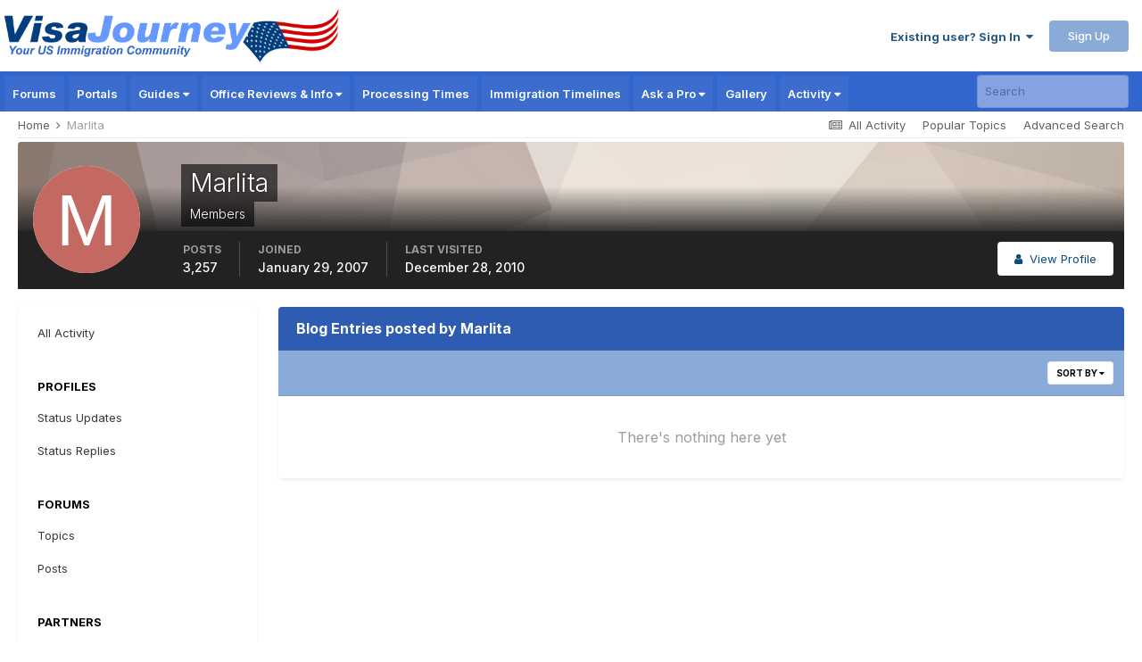

--- FILE ---
content_type: text/html; charset=utf-8
request_url: https://www.google.com/recaptcha/api2/aframe
body_size: 180
content:
<!DOCTYPE HTML><html><head><meta http-equiv="content-type" content="text/html; charset=UTF-8"></head><body><script nonce="YJr1qcSr6vKQE06hnK70yg">/** Anti-fraud and anti-abuse applications only. See google.com/recaptcha */ try{var clients={'sodar':'https://pagead2.googlesyndication.com/pagead/sodar?'};window.addEventListener("message",function(a){try{if(a.source===window.parent){var b=JSON.parse(a.data);var c=clients[b['id']];if(c){var d=document.createElement('img');d.src=c+b['params']+'&rc='+(localStorage.getItem("rc::a")?sessionStorage.getItem("rc::b"):"");window.document.body.appendChild(d);sessionStorage.setItem("rc::e",parseInt(sessionStorage.getItem("rc::e")||0)+1);localStorage.setItem("rc::h",'1770064440714');}}}catch(b){}});window.parent.postMessage("_grecaptcha_ready", "*");}catch(b){}</script></body></html>

--- FILE ---
content_type: application/javascript; charset=utf-8
request_url: https://fundingchoicesmessages.google.com/f/AGSKWxXbTaQpDJRPtIsJJbWIFUpHA5NaxrurVke_eWo3JwXRT055jMTyU02kt1flFbTEob_WAf3sgrdrRWIENDO7LSAJPxkwTa7wa8Se_4sSK1KX0lSI4HdoTkOjlyUV21X-IHQONhx98QFuU3PmDYorES5dwzx7sPZngrV5BcArL55X-9-lFY5aYprvfIpb/_/adenc_/adfactor_/custom/ads_adrotator.=webad2&
body_size: -1287
content:
window['59030ea6-a950-434e-a9e0-dfc63e6c4b9b'] = true;